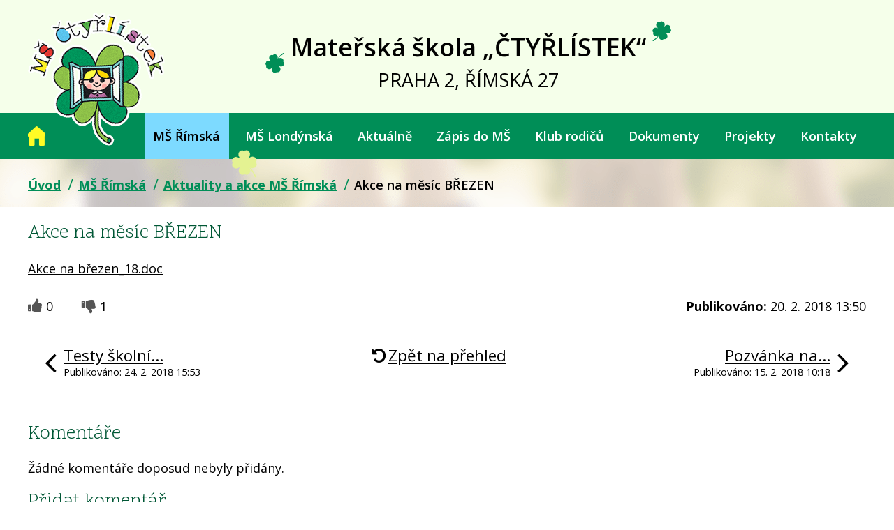

--- FILE ---
content_type: text/html; charset=utf-8
request_url: https://www.ctyrlistek.biz/aktuality-ms-rimska/akce-na-mesic-brezen
body_size: 8043
content:
<!DOCTYPE html>
<html lang="cs" data-lang-system="cs">
	<head>



		<!--[if IE]><meta http-equiv="X-UA-Compatible" content="IE=EDGE"><![endif]-->
			<meta name="viewport" content="width=device-width, initial-scale=1, user-scalable=yes">
			<meta http-equiv="content-type" content="text/html; charset=utf-8" />
			<meta name="robots" content="index,follow" />
			<meta name="author" content="Antee s.r.o." />
			<meta name="description" content="Akce na březen_18.doc" />
			<meta name="keywords" content="mateřská škola, Čtyřlístek, Praha 2, Římská," />
			<meta name="viewport" content="width=device-width, initial-scale=1, user-scalable=yes" />
<title>Akce na měsíc BŘEZEN | Mateřská škola „ČTYŘLÍSTEK“</title>

		<link rel="stylesheet" type="text/css" href="https://cdn.antee.cz/jqueryui/1.8.20/css/smoothness/jquery-ui-1.8.20.custom.css?v=2" integrity="sha384-969tZdZyQm28oZBJc3HnOkX55bRgehf7P93uV7yHLjvpg/EMn7cdRjNDiJ3kYzs4" crossorigin="anonymous" />
		<link rel="stylesheet" type="text/css" href="/style.php?nid=RVFBV00=&amp;ver=1768399196" />
		<link rel="stylesheet" type="text/css" href="/css/libs.css?ver=1768399900" />
		<link rel="stylesheet" type="text/css" href="https://cdn.antee.cz/genericons/genericons/genericons.css?v=2" integrity="sha384-DVVni0eBddR2RAn0f3ykZjyh97AUIRF+05QPwYfLtPTLQu3B+ocaZm/JigaX0VKc" crossorigin="anonymous" />

		<script src="/js/jquery/jquery-3.0.0.min.js" ></script>
		<script src="/js/jquery/jquery-migrate-3.1.0.min.js" ></script>
		<script src="/js/jquery/jquery-ui.min.js" ></script>
		<script src="/js/jquery/jquery.ui.touch-punch.min.js" ></script>
		<script src="/js/libs.min.js?ver=1768399900" ></script>
		<script src="/js/ipo.min.js?ver=1768399889" ></script>
			<script src="/js/locales/cs.js?ver=1768399196" ></script>

			<script src='https://www.google.com/recaptcha/api.js?hl=cs&render=explicit' ></script>

		<link href="/aktuality-londynska?action=atom" type="application/atom+xml" rel="alternate" title="Aktuality a akce MŠ Londýnská">
		<link href="/aktuality-ms-rimska?action=atom" type="application/atom+xml" rel="alternate" title="Aktuality a akce MŠ Římská">
		<link href="/uredni-deska?action=atom" type="application/atom+xml" rel="alternate" title="Úřední deska">
		<link href="/jidelni-listek-ms-rimska-prehled?action=atom" type="application/atom+xml" rel="alternate" title="Jídelní lístek MŠ Římská - přehled">
		<link href="/jidelni-listek-ms-londynska-prehled?action=atom" type="application/atom+xml" rel="alternate" title="Jídelní lístek MŠ Londýnská- přehled">
		<link href="/informace-pro-rodice?action=atom" type="application/atom+xml" rel="alternate" title="Informace pro rodiče">
		<link href="/akce-na-mesic-rimska?action=atom" type="application/atom+xml" rel="alternate" title="Akce na měsíc MŠ Římská">
		<link href="/akce-na-mesic-londynska?action=atom" type="application/atom+xml" rel="alternate" title="Akce na měsíc MŠ Londýnská">
		<link href="/zapisy-z-jednani-vyboru?action=atom" type="application/atom+xml" rel="alternate" title="Zápisy z jednání výboru">
		<link href="/veverky?action=atom" type="application/atom+xml" rel="alternate" title="Veverky">
		<link href="/berusky?action=atom" type="application/atom+xml" rel="alternate" title="Berušky">
		<link href="/lisky?action=atom" type="application/atom+xml" rel="alternate" title="Lišky">
		<link href="/1-trida?action=atom" type="application/atom+xml" rel="alternate" title="1. třída">
		<link href="/2-trida?action=atom" type="application/atom+xml" rel="alternate" title="2. třída">
		<link href="/3-trida?action=atom" type="application/atom+xml" rel="alternate" title="3. třída">
		<link href="/prazdninovy-provoz-x?action=atom" type="application/atom+xml" rel="alternate" title="Prázdninový provoz">
		<link href="/hodnoceni-skoly?action=atom" type="application/atom+xml" rel="alternate" title="Hodnocení školy">
<link href="https://fonts.googleapis.com/css?family=Open+Sans:400,600,700,800%7CScope+One&amp;subset=latin-ext" rel="stylesheet">
<link rel="stylesheet" type="text/css" href="/file.php?nid=13546&amp;oid=6573527">
<link href="/image.php?nid=13546&amp;oid=6571262" rel="icon" type="image/png">
<link rel="shortcut icon" href="/image.php?nid=13546&amp;oid=6571262">
<script>
ipo.api.live('#snippet-mainSection-customerInfoBox-6239394-', function(el) {
$(el).prependTo("#ipoheader .header-flex .header-flex-item_prihlasit");
});
</script>
<script>
ipo.api.live('#ipocopyright', function(el) {
$(el).insertAfter("#ipocontainer");
});
</script>



<script>
ipo.api.live('#iponavigation', function(el) {
$(el).prependTo("#ipomain");
});
</script>
	</head>

	<body id="page4128286" class="subpage4128286 subpage4123536"
			
			data-nid="13546"
			data-lid="CZ"
			data-oid="4128286"
			data-layout-pagewidth="1024"
			
			data-slideshow-timer="3"
			 data-ipo-article-id="289128"
						
				
				data-layout="responsive" data-viewport_width_responsive="1024"
			>



						<div id="ipocontainer">

			<div class="menu-toggler">

				<span>Menu</span>
				<span class="genericon genericon-menu"></span>
			</div>

			<span id="back-to-top">

				<i class="fa fa-angle-up"></i>
			</span>

			<div id="ipoheader">

				<div class="header-custom">
	<div class="header-flex animated fadeInDown">
		<div class="header-flex-item_logo">
			<a href="/" class="header-logo">
				<img src="/image.php?nid=13546&amp;oid=6571396" alt="logo">
			</a>
		</div>
		<div class="header-flex-item_title">
			<div class=""><span>Mateřská škola „ČTYŘLÍSTEK“</span></div>
			<div>PRAHA 2, ŘÍMSKÁ 27</div>
		</div>
		<div class="header-flex-item_prihlasit">
		</div>
	</div>
</div>			</div>

			<div id="ipotopmenuwrapper">

				<div id="ipotopmenu">
<h4 class="hiddenMenu">Horní menu</h4>
<ul class="topmenulevel1"><li class="topmenuitem1 noborder" id="ipomenu6431196"><a href="/">Úvod</a></li><li class="topmenuitem1 active" id="ipomenu4123536"><a href="/ms-rimska">MŠ Římská</a><ul class="topmenulevel2"><li class="topmenuitem2" id="ipomenu4182170"><a href="/kontakty-pro-omluvy-deti-ms-rimska">Kontakty pro omluvy dětí</a></li><li class="topmenuitem2 active" id="ipomenu4128286"><a href="/aktuality-ms-rimska">Aktuality a akce MŠ Římská</a></li><li class="topmenuitem2" id="ipomenu4128299"><a href="/dlouhodoby-plan-akci-rimska">Dlouhodobý plán akcí</a></li><li class="topmenuitem2" id="ipomenu5786681"><a href="/jidelnicek-rimska">Jídelníček</a></li><li class="topmenuitem2" id="ipomenu4128287"><a href="/nase-tridy-rimska">Naše třídy</a></li><li class="topmenuitem2" id="ipomenu4128290"><a href="/jak-vypada-nas-den-rimska">Jak vypadá náš den</a></li><li class="topmenuitem2" id="ipomenu4128289"><a href="/krouzky-rimska">Kroužky</a></li><li class="topmenuitem2" id="ipomenu4128301"><a href="/nas-tym-rimska">Náš tým</a></li><li class="topmenuitem2" id="ipomenu4128304"><a href="/fotogalerie-rimska">Fotogalerie</a></li></ul></li><li class="topmenuitem1" id="ipomenu4123538"><a href="/ms-londynska">MŠ Londýnská</a><ul class="topmenulevel2"><li class="topmenuitem2" id="ipomenu4182195"><a href="/kontakty-pro-omluvy-deti-londynska">Kontakty pro omluvy dětí</a></li><li class="topmenuitem2" id="ipomenu4087163"><a href="/aktuality-londynska">Aktuality a akce MŠ Londýnská</a></li><li class="topmenuitem2" id="ipomenu4087173"><a href="/dlouhodoby-plan-akci-londynska">Dlouhodobý plán akcí</a></li><li class="topmenuitem2" id="ipomenu5786794"><a href="/jidelnicek-londynska">Jídelníček</a></li><li class="topmenuitem2" id="ipomenu4087164"><a href="/nase-tridy-londynska">Naše třídy</a></li><li class="topmenuitem2" id="ipomenu4087165"><a href="/jak-vypada-nas-den-londynska">Jak vypadá náš den</a></li><li class="topmenuitem2" id="ipomenu4087166"><a href="/krouzky-londynska">Kroužky</a></li><li class="topmenuitem2" id="ipomenu4087161"><a href="/nas-tym-londynska">Náš tým</a></li><li class="topmenuitem2" id="ipomenu4087175"><a href="/fotogalerie-londynska">Fotogalerie</a></li></ul></li><li class="topmenuitem1" id="ipomenu5033807"><a href="/aktualne">Aktuálně</a><ul class="topmenulevel2"><li class="topmenuitem2" id="ipomenu8111663"><a href="/prazdninovy-provoz-x">Prázdninový provoz</a></li><li class="topmenuitem2" id="ipomenu5951993"><a href="/informace-pro-rodice">Informace pro rodiče</a></li><li class="topmenuitem2" id="ipomenu6625671"><a href="/organizace-skolniho-roku">Organizace školního roku</a></li><li class="topmenuitem2" id="ipomenu4645354"><a href="/volne_pracovni_pozice">Volné pracovní pozice</a></li><li class="topmenuitem2" id="ipomenu5033820"><a href="/rizeni">Výběrová řízení</a></li><li class="topmenuitem2" id="ipomenu5767970"><a href="/uzitecne-odkazy">Užitečné odkazy</a></li></ul></li><li class="topmenuitem1" id="ipomenu4228656"><a href="/zapis-do-ms">Zápis do MŠ</a><ul class="topmenulevel2"><li class="topmenuitem2" id="ipomenu10941763"><a href="/hodnoceni-skoly">Hodnocení školy</a></li></ul></li><li class="topmenuitem1" id="ipomenu4087160"><a href="/klub-rodicu">Klub rodičů</a><ul class="topmenulevel2"><li class="topmenuitem2" id="ipomenu7742832"><a href="/uzitecne-telefonni-kontakty">Užitečné telefonní kontakty</a></li><li class="topmenuitem2" id="ipomenu6454880"><a href="/stanovy-klubu-rodicu">Stanovy</a></li><li class="topmenuitem2" id="ipomenu6454884"><a href="/formy-spoluprace-rodiny-a-skoly">Formy spolupráce rodiny a školy</a></li><li class="topmenuitem2" id="ipomenu6454886"><a href="/kontakty-na-cleny-vyboru-klubu-rodicu">Kontakty na členy výboru</a></li><li class="topmenuitem2" id="ipomenu6454901"><a href="/plan-spoluprace">Plán spolupráce</a></li><li class="topmenuitem2" id="ipomenu6454821"><a href="/zapisy-z-jednani-vyboru">Zápisy z jednání výboru</a></li></ul></li><li class="topmenuitem1" id="ipomenu4183270"><a href="/dokumenty">Dokumenty</a><ul class="topmenulevel2"><li class="topmenuitem2" id="ipomenu6625794"><a href="/skolni-dokumenty">Školní dokumenty</a></li><li class="topmenuitem2" id="ipomenu4183627"><a href="/platby">Platby</a></li><li class="topmenuitem2" id="ipomenu5511007"><a href="/uredni-deska">Úřední deska</a></li><li class="topmenuitem2" id="ipomenu6300944"><a href="/gdpr">GDPR</a></li></ul></li><li class="topmenuitem1" id="ipomenu6436630"><a href="/projekty">Projekty</a><ul class="topmenulevel2"><li class="topmenuitem2" id="ipomenu6641456"><a href="/sablony-1">Šablony 1</a></li><li class="topmenuitem2" id="ipomenu6641457"><a href="/sablony-2">Šablony 2</a></li><li class="topmenuitem2" id="ipomenu6641459"><a href="/rodice-vitani">Rodiče vítáni</a></li><li class="topmenuitem2" id="ipomenu6641461"><a href="/zdrava-skolni-jidelna">Zdravá školní jídelna</a></li><li class="topmenuitem2" id="ipomenu6641464"><a href="/ukoncene-projekty-vystupy-gss">Ukončené projekty – výstupy -GSS</a></li><li class="topmenuitem2" id="ipomenu9109041"><a href="/digitalizujeme-skolu-narodni-plan-obnovy">Digitalizujeme školu - národní plán obnovy</a></li><li class="topmenuitem2" id="ipomenu9109485"><a href="/sablony-3">Šablony 3</a></li><li class="topmenuitem2" id="ipomenu10451379"><a href="/operacni-program-jan-amos-komensky">Operační program Jan Ámos Komenský</a></li></ul></li><li class="topmenuitem1" id="ipomenu6431323"><a href="/kontakty">Kontakty</a></li></ul>
					<div class="cleartop"></div>
				</div>
			</div>
			<div id="ipomain">
				<div id="snippet-mainSection-customerInfoBox-6239394-">	<div class="customer-box customer-info-box-6239394">
		<h4 class="newsheader">Přihlášení</h4>
		<div class="newsbody">
				<div class="customer-logged-out">
					<div class="customer-link-login">
						<a href="/prihlaseni" >Přihlášení</a>
					</div>
					<div class="customer-link-registration">
						<a href="/prihlaseni?action=registration">Registrovat</a>
					</div>
					<div class="customer-link-password-recovery">
						<a href="/prihlaseni?action=passwordRecovery">Zapomenuté heslo</a>
					</div>
				</div>
		</div>
	</div>
</div>
				<div id="ipomainframe">
					<div id="ipopage">
<div id="iponavigation">
	<h5 class="hiddenMenu">Drobečková navigace</h5>
	<p>
			<a href="/">Úvod</a> <span class="separator">&gt;</span>
			<a href="/ms-rimska">MŠ Římská</a> <span class="separator">&gt;</span>
			<a href="/aktuality-ms-rimska">Aktuality a akce MŠ Římská</a> <span class="separator">&gt;</span>
			<span class="currentPage">Akce na měsíc BŘEZEN</span>
	</p>

</div>
						<div class="ipopagetext">
							<div class="blog view-detail content">
								
								<h1>Akce na měsíc BŘEZEN</h1>

<div id="snippet--flash"></div>
								
																	

<hr class="cleaner">




<hr class="cleaner">

<div class="article">
	

	<div class="paragraph text clearfix">
<p><a href="/file.php?nid=13546&amp;oid=6139267">Akce na březen_18.doc</a></p>	</div>
		
<div id="snippet--images"><div class="images clearfix">

	</div>
</div>


<div id="snippet--uploader"></div>			<div class="article-footer">
							<div id="snippet-assessment-assessment292307"><div class="ratings">
	<div class="ratings-item">
		<a class="like ajax" href="/aktuality-ms-rimska/akce-na-mesic-brezen?assessment-id=292307&amp;assessment-value=1&amp;do=assessment-assess" title="líbí se mi" rel="nofollow"><i class="fa fa-thumbs-up"></i></a>
		<span title="0 lidem se toto líbí">0</span>
	</div>
	<div class="ratings-item">
		<a class="dislike ajax" href="/aktuality-ms-rimska/akce-na-mesic-brezen?assessment-id=292307&amp;assessment-value=0&amp;do=assessment-assess" title="nelíbí se mi" rel="nofollow"><i class="fa fa-thumbs-down"></i></a>
		<span title="1 lidem se toto nelíbí">1</span>
	</div>
</div>
</div>						<div class="published"><span>Publikováno:</span> 20. 2. 2018 13:50</div>

					</div>
	
</div>

<hr class="cleaner">
<div class="content-paginator clearfix">
	<span class="linkprev">
		<a href="/aktuality-ms-rimska/testy-skolni-zralosti-info">

			<span class="linkprev-chevron">
				<i class="fa fa-angle-left"></i>
			</span>
			<span class="linkprev-text">
				<span class="linkprev-title">Testy školní…</span>
				<span class="linkprev-date">Publikováno: 24. 2. 2018 15:53</span>
			</span>
		</a>
	</span>
	<span class="linkback">
		<a href='/aktuality-ms-rimska'>
			<span class="linkback-chevron">
				<i class="fa fa-undo"></i>
			</span>
			<span class="linkback-text">
				<span>Zpět na přehled</span>
			</span>
		</a>
	</span>
	<span class="linknext">
		<a href="/aktuality-ms-rimska/pozvanka-na-konferenci">

			<span class="linknext-chevron">
				<i class="fa fa-angle-right"></i>
			</span>
			<span class="linknext-text">
				<span class="linknext-title">Pozvánka na…</span>
				<span class="linknext-date">Publikováno: 15. 2. 2018 10:18</span>
			</span>
		</a>
	</span>
</div>

	<h2 id="discussion">Komentáře</h2>
		
	<hr class="cleaner">
			<p>Žádné komentáře doposud nebyly přidány.</p>
	

	<div class="add-comment">

		<h2>Přidat komentář</h2>
<form action="/aktuality-ms-rimska/akce-na-mesic-brezen?do=discussion-addComment-submit&amp;action=detail&amp;id=289128" method="post" id="frm-discussion-addComment" data-validate>
<div class="form-vertical">
<div class="form-item" id="frmaddComment-title-pair"><div class="form-item-label"><label class="required" for="frmaddComment-title">Název<span class="meta"> - povinné</span></label></div><div class="form-item-field"><input type="text" maxlength="45" name="title" id="frmaddComment-title" value=""> </div></div><div class="form-item" id="frmaddComment-name-pair"><div class="form-item-label"><label class="required" for="frmaddComment-name">Jméno<span class="meta"> - povinné</span></label></div><div class="form-item-field"><input type="text" name="name" id="frmaddComment-name" value=""> </div></div><div class="form-item" id="frmaddComment-email-pair"><div class="form-item-label"><label for="frmaddComment-email">Email<span class="meta"> - povinné, nebude zveřejněno</span></label></div><div class="form-item-field"><input type="email" name="email" id="frmaddComment-email" value=""> </div></div><div class="form-item" id="frmaddComment-text-pair"><div class="form-item-label"><label class="required" for="frmaddComment-text">Text<span class="meta"> - povinné</span></label></div><div class="form-item-field"><textarea cols="40" rows="10" name="text" id="frmaddComment-text"></textarea> </div></div><div class="form-item approval"> Vámi zadané osobní údaje budeme zpracovávat za účelem odpovědi. Bližší informace naleznete v <a target='_blank' href='/aktuality-ms-rimska?type=registry&action=personalDataProcessing'>zásadách zpracování osobních údajů</a></div><div class="form-item recaptcha"><div class="form-item-label"><label for="frmaddComment-antispam">Prosím potvrďte<span class="meta"> - povinné</span></label></div><div data-sitekey="6Ld5hYkUAAAAAFHoB0rCpuV8oevVjvOmsVeb0lWR" class="g-recaptcha form-item-field"></div></div><div class="form-item buttons"><div class="form-item-label"></div><div class="form-item-field"><input type="submit" class="action-button" name="insert" id="frmaddComment-insert" value="Vložit"> </div></div></div>
<div style="display: none;"><label class="required" for="frmaddComment-www">Nechte prosím toto pole prázdné, používá se pro ochranu proti spamu.<span class="meta"> - povinné</span></label><input type="text" name="www" id="frmaddComment-www" value=""> </div><div><input type="hidden" name="timestamp" id="frmaddComment-timestamp" value="1769637055"><input type="hidden" name="replyId" id="frmaddComment-replyId" value=""></div></form>

<!-- Nette Form validator -->

<script >
	/* <![CDATA[ */

	var nette = nette || { };

	nette.getValue = function(elem) {
		if (!elem) {
			return void 0;
		}

		if (!elem.nodeName) { // radio
			for (var i = 0, len = elem.length; i < len; i++) {
				if (elem[i].checked) {
					return elem[i].value;
				}
			}
			return null;
		}

		if (elem.nodeName.toLowerCase() === 'select') {
			var index = elem.selectedIndex, options = elem.options;

			if (index < 0) {
				return null;

			} else if (elem.type === 'select-one') {
				return options[index].value;
			}

			for (var i = 0, values = [], len = options.length; i < len; i++) {
				if (options[i].selected) {
					values.push(options[i].value);
				}
			}
			return values;
		}

		if (elem.type === 'checkbox') {
			return elem.checked;
		}

		return elem.value.replace(/^\s+|\s+$/g, '');
	}


	nette.getFormValidators = function(form) {
		var id = form.getAttributeNode('id').nodeValue;
		return this.forms[id] ? this.forms[id].validators : [];
	}


	nette.validateControl = function(control) {
		var validator = this.getFormValidators(control.form)[control.name];
		return validator ? validator(control) : null;
	}


	nette.validateForm = function(sender) {
		var form = sender.form || sender;
		var validators = this.getFormValidators(form);
		for (var name in validators) {
			var error = validators[name](sender);
			if (error) {
				if (form[name].focus) {
					form[name].focus();
				}
				alert(error);
				return false;
			}
		}
		return true;
	}


	nette.toggle = function(id, visible) {
		var elem = document.getElementById(id);
		if (elem) {
			elem.style.display = visible ? "" : "none";
		}
	}

	/* ]]> */
</script>

<script >
	/* <![CDATA[ */

	nette.forms = nette.forms || { };

	nette.forms["frm-discussion-addComment"] = {
		validators: {
			"www": function(sender) {
		var res, val, form = sender.form || sender;
					val = nette.getValue(form["www"]); res = val!='' && val!="";
			if (res) return "Nechte pros\u00edm toto pole pr\u00e1zdn\u00e9, pou\u017e\u00edv\u00e1 se pro ochranu proti spamu.";
	},
		"title": function(sender) {
		var res, val, form = sender.form || sender;
					val = nette.getValue(form["title"]); res = val!='' && val!="";
			if (!res) return "Zadejte n\u00e1zev, pros\u00edm.";
			res = (val = nette.getValue(form["title"])).length<=45;
			if (!res) return "N\u00e1zev m\u016f\u017ee obsahovat maxim\u00e1ln\u011b 45 znak\u016f.";
	},
		"name": function(sender) {
		var res, val, form = sender.form || sender;
					val = nette.getValue(form["name"]); res = val!='' && val!="";
			if (!res) return "Zadejte, pros\u00edm, jm\u00e9no.";
			val = nette.getValue(form["name"]); res = val!='' && val!="";
			if (res) {
				res = (val = nette.getValue(form["name"])).length<=45;
				if (!res) return "Jm\u00e9no m\u016f\u017ee obsahovat maxim\u00e1ln\u011b 45 znak\u016f.";
			}
	},
		"email": function(sender) {
		var res, val, form = sender.form || sender;
					res = /^[^@\s]+@[^@\s]+\.[a-z]{2,10}$/i.test(val = nette.getValue(form["email"]));
			if (!res) return "Zadejte e-mail, pros\u00edm.";
	},
		"text": function(sender) {
		var res, val, form = sender.form || sender;
					val = nette.getValue(form["text"]); res = val!='' && val!="";
			if (!res) return "Vypl\u0148te text, pros\u00edm.";
	}
		},

	toggle: function(sender) {
		var visible, res, form = sender.form || sender;
			}
	}


	
	/* ]]> */
</script>

<script >
	var form = document.querySelector('#' + "frm-discussion-addComment" + '[data-validate]');
	if (form) {
		if (form.dataset.validate.length > 0) {
			var triggers = form.dataset.validate.split(" ");
			var allTriggersExist = true;
			for (var i = 0; i < triggers.length; i++) {
				var submit = form.querySelector('#' + triggers[i]);
				if (!submit) {
					allTriggersExist = false;
				}
				break;
			}
			if (allTriggersExist) {
				for (var i = 0; i < triggers.length; i++) {
					var submit = form.querySelector('#' + triggers[i]);
					if (submit) {
						submit.addEventListener('click', function (ev) {
							if (!nette.validateForm(ev.target)) {
								ev.preventDefault();
							}
						})
					}
				}
			} else {
				form.addEventListener('submit', function(ev) {
					if (!nette.validateForm(ev.target)) {
						ev.preventDefault();
					}
				})
			}
		} else {
			form.addEventListener('submit', function(ev) {
				if (!nette.validateForm(ev.target)) {
					ev.preventDefault();
				}
			})
		}
	}
</script>
<!-- /Nette Form validator -->
	</div>
															</div>
						</div>
					</div>


					

					

					<div class="hrclear"></div>
					<div id="ipocopyright">
<div class="copyright">
	<div class="o-nas-bcg">
	<div class="footer-custom">
		<div class="o-nas">
			<h2>Krátce o škole</h2>
			<p>Mateřská škola „Čtyřlístek“ Praha 2, Římská 27 je mateřská škola, která je tvořena dvěma součástmi: Mateřskou školou 
				v Římské ul. č. 27 a Mateřskou školou v Londýnské ul.č. 19. Sídlo mateřské školy je v Římské ulici, škola v Londýnské
				ulici je pobočkou. Jedná se o školu rodinného typu. Program školy je zaměřený na vedení dětí k samostatnosti a zodpovědnosti,
				ke zdravému životnímu stylu, estetické a pohybové aktivity, environmentální výchovu a spolupráci s rodinou.</p>
		</div>
	</div>
</div>
<div class="footer-custom footer-kontakty">
	<h2>Kontakty</h2>
	<div class="footer-flex">
		<div class="footer-item">
			<h3>Římská 27 , Praha 2</h3>
			<p><strong>Tel.: </strong><a href="tel:+420222520429">222 520 429</a></p>
			<p><strong>Email: </strong><a href="mailto:rimska@ctyrlistek.biz">rimska@ctyrlistek.biz</a></p>
			<p><strong>Provozní doba: </strong>7:00 - 17:30 h</p>
			<p><strong>Školní jídelna: </strong><a href="tel:+420222520429">222 520 429</a></p>
		</div>
		<div class="footer-item">
			<h3>Londýnská 19, Praha 2</h3>
			<p><strong>Tel.: </strong><a href="tel:+420222518329">222 518 329</a></p>
			<p><strong>Email: </strong><a href="mailto:londynska@ctyrlistek.biz">londynska@ctyrlistek.biz</a></p>
			<p><strong>Provozní doba: </strong>6:30 - 17:00 h</p>
			<p><strong>Školní jídelna: </strong><a href="tel:+420222518329">222 518 329</a></p>
		</div>
		<div class="footer-item">
			<h3>Zřizovatel</h3>
			<p>Městská část Praha 2</p>
			<p>nám. Míru 20</p>
			<p>PSČ: 120 00, Praha 2</p>
		</div>
	</div>
	<div class="antee">
		© 2026 Mateřská škola, <a href="mailto:rimska@ctyrlistek.biz">Kontaktovat webmastera</a>, <span id="links"><a href="/ms-rimska">MŠ Římská</a>, <a href="/ms-londynska">MŠ Londýnská</a>, <a href="/mapa-stranek">Mapa stránek</a>, <a href="/prohlaseni-o-pristupnosti">Prohlášení o přístupnosti</a></span><br>ANTEE s.r.o. - <a href="https://www.antee.cz" rel="nofollow">Tvorba webových stránek</a>, Redakční systém IPO
	</div>
</div>

</div>
					</div>
					<div id="ipostatistics">
<script >
	var _paq = _paq || [];
	_paq.push(['disableCookies']);
	_paq.push(['trackPageView']);
	_paq.push(['enableLinkTracking']);
	(function() {
		var u="https://matomo.antee.cz/";
		_paq.push(['setTrackerUrl', u+'piwik.php']);
		_paq.push(['setSiteId', 4026]);
		var d=document, g=d.createElement('script'), s=d.getElementsByTagName('script')[0];
		g.defer=true; g.async=true; g.src=u+'piwik.js'; s.parentNode.insertBefore(g,s);
	})();
</script>
<script >
	$(document).ready(function() {
		$('a[href^="mailto"]').on("click", function(){
			_paq.push(['setCustomVariable', 1, 'Click mailto','Email='+this.href.replace(/^mailto:/i,'') + ' /Page = ' +  location.href,'page']);
			_paq.push(['trackGoal', null]);
			_paq.push(['trackPageView']);
		});

		$('a[href^="tel"]').on("click", function(){
			_paq.push(['setCustomVariable', 1, 'Click telefon','Telefon='+this.href.replace(/^tel:/i,'') + ' /Page = ' +  location.href,'page']);
			_paq.push(['trackPageView']);
		});
	});
</script>
					</div>

					<div id="ipofooter">
						
					</div>
				</div>
			</div>
		</div>
	</body>
</html>


--- FILE ---
content_type: text/html; charset=utf-8
request_url: https://www.google.com/recaptcha/api2/anchor?ar=1&k=6Ld5hYkUAAAAAFHoB0rCpuV8oevVjvOmsVeb0lWR&co=aHR0cHM6Ly93d3cuY3R5cmxpc3Rlay5iaXo6NDQz&hl=cs&v=N67nZn4AqZkNcbeMu4prBgzg&size=normal&anchor-ms=20000&execute-ms=30000&cb=eg5oth8ip38x
body_size: 49513
content:
<!DOCTYPE HTML><html dir="ltr" lang="cs"><head><meta http-equiv="Content-Type" content="text/html; charset=UTF-8">
<meta http-equiv="X-UA-Compatible" content="IE=edge">
<title>reCAPTCHA</title>
<style type="text/css">
/* cyrillic-ext */
@font-face {
  font-family: 'Roboto';
  font-style: normal;
  font-weight: 400;
  font-stretch: 100%;
  src: url(//fonts.gstatic.com/s/roboto/v48/KFO7CnqEu92Fr1ME7kSn66aGLdTylUAMa3GUBHMdazTgWw.woff2) format('woff2');
  unicode-range: U+0460-052F, U+1C80-1C8A, U+20B4, U+2DE0-2DFF, U+A640-A69F, U+FE2E-FE2F;
}
/* cyrillic */
@font-face {
  font-family: 'Roboto';
  font-style: normal;
  font-weight: 400;
  font-stretch: 100%;
  src: url(//fonts.gstatic.com/s/roboto/v48/KFO7CnqEu92Fr1ME7kSn66aGLdTylUAMa3iUBHMdazTgWw.woff2) format('woff2');
  unicode-range: U+0301, U+0400-045F, U+0490-0491, U+04B0-04B1, U+2116;
}
/* greek-ext */
@font-face {
  font-family: 'Roboto';
  font-style: normal;
  font-weight: 400;
  font-stretch: 100%;
  src: url(//fonts.gstatic.com/s/roboto/v48/KFO7CnqEu92Fr1ME7kSn66aGLdTylUAMa3CUBHMdazTgWw.woff2) format('woff2');
  unicode-range: U+1F00-1FFF;
}
/* greek */
@font-face {
  font-family: 'Roboto';
  font-style: normal;
  font-weight: 400;
  font-stretch: 100%;
  src: url(//fonts.gstatic.com/s/roboto/v48/KFO7CnqEu92Fr1ME7kSn66aGLdTylUAMa3-UBHMdazTgWw.woff2) format('woff2');
  unicode-range: U+0370-0377, U+037A-037F, U+0384-038A, U+038C, U+038E-03A1, U+03A3-03FF;
}
/* math */
@font-face {
  font-family: 'Roboto';
  font-style: normal;
  font-weight: 400;
  font-stretch: 100%;
  src: url(//fonts.gstatic.com/s/roboto/v48/KFO7CnqEu92Fr1ME7kSn66aGLdTylUAMawCUBHMdazTgWw.woff2) format('woff2');
  unicode-range: U+0302-0303, U+0305, U+0307-0308, U+0310, U+0312, U+0315, U+031A, U+0326-0327, U+032C, U+032F-0330, U+0332-0333, U+0338, U+033A, U+0346, U+034D, U+0391-03A1, U+03A3-03A9, U+03B1-03C9, U+03D1, U+03D5-03D6, U+03F0-03F1, U+03F4-03F5, U+2016-2017, U+2034-2038, U+203C, U+2040, U+2043, U+2047, U+2050, U+2057, U+205F, U+2070-2071, U+2074-208E, U+2090-209C, U+20D0-20DC, U+20E1, U+20E5-20EF, U+2100-2112, U+2114-2115, U+2117-2121, U+2123-214F, U+2190, U+2192, U+2194-21AE, U+21B0-21E5, U+21F1-21F2, U+21F4-2211, U+2213-2214, U+2216-22FF, U+2308-230B, U+2310, U+2319, U+231C-2321, U+2336-237A, U+237C, U+2395, U+239B-23B7, U+23D0, U+23DC-23E1, U+2474-2475, U+25AF, U+25B3, U+25B7, U+25BD, U+25C1, U+25CA, U+25CC, U+25FB, U+266D-266F, U+27C0-27FF, U+2900-2AFF, U+2B0E-2B11, U+2B30-2B4C, U+2BFE, U+3030, U+FF5B, U+FF5D, U+1D400-1D7FF, U+1EE00-1EEFF;
}
/* symbols */
@font-face {
  font-family: 'Roboto';
  font-style: normal;
  font-weight: 400;
  font-stretch: 100%;
  src: url(//fonts.gstatic.com/s/roboto/v48/KFO7CnqEu92Fr1ME7kSn66aGLdTylUAMaxKUBHMdazTgWw.woff2) format('woff2');
  unicode-range: U+0001-000C, U+000E-001F, U+007F-009F, U+20DD-20E0, U+20E2-20E4, U+2150-218F, U+2190, U+2192, U+2194-2199, U+21AF, U+21E6-21F0, U+21F3, U+2218-2219, U+2299, U+22C4-22C6, U+2300-243F, U+2440-244A, U+2460-24FF, U+25A0-27BF, U+2800-28FF, U+2921-2922, U+2981, U+29BF, U+29EB, U+2B00-2BFF, U+4DC0-4DFF, U+FFF9-FFFB, U+10140-1018E, U+10190-1019C, U+101A0, U+101D0-101FD, U+102E0-102FB, U+10E60-10E7E, U+1D2C0-1D2D3, U+1D2E0-1D37F, U+1F000-1F0FF, U+1F100-1F1AD, U+1F1E6-1F1FF, U+1F30D-1F30F, U+1F315, U+1F31C, U+1F31E, U+1F320-1F32C, U+1F336, U+1F378, U+1F37D, U+1F382, U+1F393-1F39F, U+1F3A7-1F3A8, U+1F3AC-1F3AF, U+1F3C2, U+1F3C4-1F3C6, U+1F3CA-1F3CE, U+1F3D4-1F3E0, U+1F3ED, U+1F3F1-1F3F3, U+1F3F5-1F3F7, U+1F408, U+1F415, U+1F41F, U+1F426, U+1F43F, U+1F441-1F442, U+1F444, U+1F446-1F449, U+1F44C-1F44E, U+1F453, U+1F46A, U+1F47D, U+1F4A3, U+1F4B0, U+1F4B3, U+1F4B9, U+1F4BB, U+1F4BF, U+1F4C8-1F4CB, U+1F4D6, U+1F4DA, U+1F4DF, U+1F4E3-1F4E6, U+1F4EA-1F4ED, U+1F4F7, U+1F4F9-1F4FB, U+1F4FD-1F4FE, U+1F503, U+1F507-1F50B, U+1F50D, U+1F512-1F513, U+1F53E-1F54A, U+1F54F-1F5FA, U+1F610, U+1F650-1F67F, U+1F687, U+1F68D, U+1F691, U+1F694, U+1F698, U+1F6AD, U+1F6B2, U+1F6B9-1F6BA, U+1F6BC, U+1F6C6-1F6CF, U+1F6D3-1F6D7, U+1F6E0-1F6EA, U+1F6F0-1F6F3, U+1F6F7-1F6FC, U+1F700-1F7FF, U+1F800-1F80B, U+1F810-1F847, U+1F850-1F859, U+1F860-1F887, U+1F890-1F8AD, U+1F8B0-1F8BB, U+1F8C0-1F8C1, U+1F900-1F90B, U+1F93B, U+1F946, U+1F984, U+1F996, U+1F9E9, U+1FA00-1FA6F, U+1FA70-1FA7C, U+1FA80-1FA89, U+1FA8F-1FAC6, U+1FACE-1FADC, U+1FADF-1FAE9, U+1FAF0-1FAF8, U+1FB00-1FBFF;
}
/* vietnamese */
@font-face {
  font-family: 'Roboto';
  font-style: normal;
  font-weight: 400;
  font-stretch: 100%;
  src: url(//fonts.gstatic.com/s/roboto/v48/KFO7CnqEu92Fr1ME7kSn66aGLdTylUAMa3OUBHMdazTgWw.woff2) format('woff2');
  unicode-range: U+0102-0103, U+0110-0111, U+0128-0129, U+0168-0169, U+01A0-01A1, U+01AF-01B0, U+0300-0301, U+0303-0304, U+0308-0309, U+0323, U+0329, U+1EA0-1EF9, U+20AB;
}
/* latin-ext */
@font-face {
  font-family: 'Roboto';
  font-style: normal;
  font-weight: 400;
  font-stretch: 100%;
  src: url(//fonts.gstatic.com/s/roboto/v48/KFO7CnqEu92Fr1ME7kSn66aGLdTylUAMa3KUBHMdazTgWw.woff2) format('woff2');
  unicode-range: U+0100-02BA, U+02BD-02C5, U+02C7-02CC, U+02CE-02D7, U+02DD-02FF, U+0304, U+0308, U+0329, U+1D00-1DBF, U+1E00-1E9F, U+1EF2-1EFF, U+2020, U+20A0-20AB, U+20AD-20C0, U+2113, U+2C60-2C7F, U+A720-A7FF;
}
/* latin */
@font-face {
  font-family: 'Roboto';
  font-style: normal;
  font-weight: 400;
  font-stretch: 100%;
  src: url(//fonts.gstatic.com/s/roboto/v48/KFO7CnqEu92Fr1ME7kSn66aGLdTylUAMa3yUBHMdazQ.woff2) format('woff2');
  unicode-range: U+0000-00FF, U+0131, U+0152-0153, U+02BB-02BC, U+02C6, U+02DA, U+02DC, U+0304, U+0308, U+0329, U+2000-206F, U+20AC, U+2122, U+2191, U+2193, U+2212, U+2215, U+FEFF, U+FFFD;
}
/* cyrillic-ext */
@font-face {
  font-family: 'Roboto';
  font-style: normal;
  font-weight: 500;
  font-stretch: 100%;
  src: url(//fonts.gstatic.com/s/roboto/v48/KFO7CnqEu92Fr1ME7kSn66aGLdTylUAMa3GUBHMdazTgWw.woff2) format('woff2');
  unicode-range: U+0460-052F, U+1C80-1C8A, U+20B4, U+2DE0-2DFF, U+A640-A69F, U+FE2E-FE2F;
}
/* cyrillic */
@font-face {
  font-family: 'Roboto';
  font-style: normal;
  font-weight: 500;
  font-stretch: 100%;
  src: url(//fonts.gstatic.com/s/roboto/v48/KFO7CnqEu92Fr1ME7kSn66aGLdTylUAMa3iUBHMdazTgWw.woff2) format('woff2');
  unicode-range: U+0301, U+0400-045F, U+0490-0491, U+04B0-04B1, U+2116;
}
/* greek-ext */
@font-face {
  font-family: 'Roboto';
  font-style: normal;
  font-weight: 500;
  font-stretch: 100%;
  src: url(//fonts.gstatic.com/s/roboto/v48/KFO7CnqEu92Fr1ME7kSn66aGLdTylUAMa3CUBHMdazTgWw.woff2) format('woff2');
  unicode-range: U+1F00-1FFF;
}
/* greek */
@font-face {
  font-family: 'Roboto';
  font-style: normal;
  font-weight: 500;
  font-stretch: 100%;
  src: url(//fonts.gstatic.com/s/roboto/v48/KFO7CnqEu92Fr1ME7kSn66aGLdTylUAMa3-UBHMdazTgWw.woff2) format('woff2');
  unicode-range: U+0370-0377, U+037A-037F, U+0384-038A, U+038C, U+038E-03A1, U+03A3-03FF;
}
/* math */
@font-face {
  font-family: 'Roboto';
  font-style: normal;
  font-weight: 500;
  font-stretch: 100%;
  src: url(//fonts.gstatic.com/s/roboto/v48/KFO7CnqEu92Fr1ME7kSn66aGLdTylUAMawCUBHMdazTgWw.woff2) format('woff2');
  unicode-range: U+0302-0303, U+0305, U+0307-0308, U+0310, U+0312, U+0315, U+031A, U+0326-0327, U+032C, U+032F-0330, U+0332-0333, U+0338, U+033A, U+0346, U+034D, U+0391-03A1, U+03A3-03A9, U+03B1-03C9, U+03D1, U+03D5-03D6, U+03F0-03F1, U+03F4-03F5, U+2016-2017, U+2034-2038, U+203C, U+2040, U+2043, U+2047, U+2050, U+2057, U+205F, U+2070-2071, U+2074-208E, U+2090-209C, U+20D0-20DC, U+20E1, U+20E5-20EF, U+2100-2112, U+2114-2115, U+2117-2121, U+2123-214F, U+2190, U+2192, U+2194-21AE, U+21B0-21E5, U+21F1-21F2, U+21F4-2211, U+2213-2214, U+2216-22FF, U+2308-230B, U+2310, U+2319, U+231C-2321, U+2336-237A, U+237C, U+2395, U+239B-23B7, U+23D0, U+23DC-23E1, U+2474-2475, U+25AF, U+25B3, U+25B7, U+25BD, U+25C1, U+25CA, U+25CC, U+25FB, U+266D-266F, U+27C0-27FF, U+2900-2AFF, U+2B0E-2B11, U+2B30-2B4C, U+2BFE, U+3030, U+FF5B, U+FF5D, U+1D400-1D7FF, U+1EE00-1EEFF;
}
/* symbols */
@font-face {
  font-family: 'Roboto';
  font-style: normal;
  font-weight: 500;
  font-stretch: 100%;
  src: url(//fonts.gstatic.com/s/roboto/v48/KFO7CnqEu92Fr1ME7kSn66aGLdTylUAMaxKUBHMdazTgWw.woff2) format('woff2');
  unicode-range: U+0001-000C, U+000E-001F, U+007F-009F, U+20DD-20E0, U+20E2-20E4, U+2150-218F, U+2190, U+2192, U+2194-2199, U+21AF, U+21E6-21F0, U+21F3, U+2218-2219, U+2299, U+22C4-22C6, U+2300-243F, U+2440-244A, U+2460-24FF, U+25A0-27BF, U+2800-28FF, U+2921-2922, U+2981, U+29BF, U+29EB, U+2B00-2BFF, U+4DC0-4DFF, U+FFF9-FFFB, U+10140-1018E, U+10190-1019C, U+101A0, U+101D0-101FD, U+102E0-102FB, U+10E60-10E7E, U+1D2C0-1D2D3, U+1D2E0-1D37F, U+1F000-1F0FF, U+1F100-1F1AD, U+1F1E6-1F1FF, U+1F30D-1F30F, U+1F315, U+1F31C, U+1F31E, U+1F320-1F32C, U+1F336, U+1F378, U+1F37D, U+1F382, U+1F393-1F39F, U+1F3A7-1F3A8, U+1F3AC-1F3AF, U+1F3C2, U+1F3C4-1F3C6, U+1F3CA-1F3CE, U+1F3D4-1F3E0, U+1F3ED, U+1F3F1-1F3F3, U+1F3F5-1F3F7, U+1F408, U+1F415, U+1F41F, U+1F426, U+1F43F, U+1F441-1F442, U+1F444, U+1F446-1F449, U+1F44C-1F44E, U+1F453, U+1F46A, U+1F47D, U+1F4A3, U+1F4B0, U+1F4B3, U+1F4B9, U+1F4BB, U+1F4BF, U+1F4C8-1F4CB, U+1F4D6, U+1F4DA, U+1F4DF, U+1F4E3-1F4E6, U+1F4EA-1F4ED, U+1F4F7, U+1F4F9-1F4FB, U+1F4FD-1F4FE, U+1F503, U+1F507-1F50B, U+1F50D, U+1F512-1F513, U+1F53E-1F54A, U+1F54F-1F5FA, U+1F610, U+1F650-1F67F, U+1F687, U+1F68D, U+1F691, U+1F694, U+1F698, U+1F6AD, U+1F6B2, U+1F6B9-1F6BA, U+1F6BC, U+1F6C6-1F6CF, U+1F6D3-1F6D7, U+1F6E0-1F6EA, U+1F6F0-1F6F3, U+1F6F7-1F6FC, U+1F700-1F7FF, U+1F800-1F80B, U+1F810-1F847, U+1F850-1F859, U+1F860-1F887, U+1F890-1F8AD, U+1F8B0-1F8BB, U+1F8C0-1F8C1, U+1F900-1F90B, U+1F93B, U+1F946, U+1F984, U+1F996, U+1F9E9, U+1FA00-1FA6F, U+1FA70-1FA7C, U+1FA80-1FA89, U+1FA8F-1FAC6, U+1FACE-1FADC, U+1FADF-1FAE9, U+1FAF0-1FAF8, U+1FB00-1FBFF;
}
/* vietnamese */
@font-face {
  font-family: 'Roboto';
  font-style: normal;
  font-weight: 500;
  font-stretch: 100%;
  src: url(//fonts.gstatic.com/s/roboto/v48/KFO7CnqEu92Fr1ME7kSn66aGLdTylUAMa3OUBHMdazTgWw.woff2) format('woff2');
  unicode-range: U+0102-0103, U+0110-0111, U+0128-0129, U+0168-0169, U+01A0-01A1, U+01AF-01B0, U+0300-0301, U+0303-0304, U+0308-0309, U+0323, U+0329, U+1EA0-1EF9, U+20AB;
}
/* latin-ext */
@font-face {
  font-family: 'Roboto';
  font-style: normal;
  font-weight: 500;
  font-stretch: 100%;
  src: url(//fonts.gstatic.com/s/roboto/v48/KFO7CnqEu92Fr1ME7kSn66aGLdTylUAMa3KUBHMdazTgWw.woff2) format('woff2');
  unicode-range: U+0100-02BA, U+02BD-02C5, U+02C7-02CC, U+02CE-02D7, U+02DD-02FF, U+0304, U+0308, U+0329, U+1D00-1DBF, U+1E00-1E9F, U+1EF2-1EFF, U+2020, U+20A0-20AB, U+20AD-20C0, U+2113, U+2C60-2C7F, U+A720-A7FF;
}
/* latin */
@font-face {
  font-family: 'Roboto';
  font-style: normal;
  font-weight: 500;
  font-stretch: 100%;
  src: url(//fonts.gstatic.com/s/roboto/v48/KFO7CnqEu92Fr1ME7kSn66aGLdTylUAMa3yUBHMdazQ.woff2) format('woff2');
  unicode-range: U+0000-00FF, U+0131, U+0152-0153, U+02BB-02BC, U+02C6, U+02DA, U+02DC, U+0304, U+0308, U+0329, U+2000-206F, U+20AC, U+2122, U+2191, U+2193, U+2212, U+2215, U+FEFF, U+FFFD;
}
/* cyrillic-ext */
@font-face {
  font-family: 'Roboto';
  font-style: normal;
  font-weight: 900;
  font-stretch: 100%;
  src: url(//fonts.gstatic.com/s/roboto/v48/KFO7CnqEu92Fr1ME7kSn66aGLdTylUAMa3GUBHMdazTgWw.woff2) format('woff2');
  unicode-range: U+0460-052F, U+1C80-1C8A, U+20B4, U+2DE0-2DFF, U+A640-A69F, U+FE2E-FE2F;
}
/* cyrillic */
@font-face {
  font-family: 'Roboto';
  font-style: normal;
  font-weight: 900;
  font-stretch: 100%;
  src: url(//fonts.gstatic.com/s/roboto/v48/KFO7CnqEu92Fr1ME7kSn66aGLdTylUAMa3iUBHMdazTgWw.woff2) format('woff2');
  unicode-range: U+0301, U+0400-045F, U+0490-0491, U+04B0-04B1, U+2116;
}
/* greek-ext */
@font-face {
  font-family: 'Roboto';
  font-style: normal;
  font-weight: 900;
  font-stretch: 100%;
  src: url(//fonts.gstatic.com/s/roboto/v48/KFO7CnqEu92Fr1ME7kSn66aGLdTylUAMa3CUBHMdazTgWw.woff2) format('woff2');
  unicode-range: U+1F00-1FFF;
}
/* greek */
@font-face {
  font-family: 'Roboto';
  font-style: normal;
  font-weight: 900;
  font-stretch: 100%;
  src: url(//fonts.gstatic.com/s/roboto/v48/KFO7CnqEu92Fr1ME7kSn66aGLdTylUAMa3-UBHMdazTgWw.woff2) format('woff2');
  unicode-range: U+0370-0377, U+037A-037F, U+0384-038A, U+038C, U+038E-03A1, U+03A3-03FF;
}
/* math */
@font-face {
  font-family: 'Roboto';
  font-style: normal;
  font-weight: 900;
  font-stretch: 100%;
  src: url(//fonts.gstatic.com/s/roboto/v48/KFO7CnqEu92Fr1ME7kSn66aGLdTylUAMawCUBHMdazTgWw.woff2) format('woff2');
  unicode-range: U+0302-0303, U+0305, U+0307-0308, U+0310, U+0312, U+0315, U+031A, U+0326-0327, U+032C, U+032F-0330, U+0332-0333, U+0338, U+033A, U+0346, U+034D, U+0391-03A1, U+03A3-03A9, U+03B1-03C9, U+03D1, U+03D5-03D6, U+03F0-03F1, U+03F4-03F5, U+2016-2017, U+2034-2038, U+203C, U+2040, U+2043, U+2047, U+2050, U+2057, U+205F, U+2070-2071, U+2074-208E, U+2090-209C, U+20D0-20DC, U+20E1, U+20E5-20EF, U+2100-2112, U+2114-2115, U+2117-2121, U+2123-214F, U+2190, U+2192, U+2194-21AE, U+21B0-21E5, U+21F1-21F2, U+21F4-2211, U+2213-2214, U+2216-22FF, U+2308-230B, U+2310, U+2319, U+231C-2321, U+2336-237A, U+237C, U+2395, U+239B-23B7, U+23D0, U+23DC-23E1, U+2474-2475, U+25AF, U+25B3, U+25B7, U+25BD, U+25C1, U+25CA, U+25CC, U+25FB, U+266D-266F, U+27C0-27FF, U+2900-2AFF, U+2B0E-2B11, U+2B30-2B4C, U+2BFE, U+3030, U+FF5B, U+FF5D, U+1D400-1D7FF, U+1EE00-1EEFF;
}
/* symbols */
@font-face {
  font-family: 'Roboto';
  font-style: normal;
  font-weight: 900;
  font-stretch: 100%;
  src: url(//fonts.gstatic.com/s/roboto/v48/KFO7CnqEu92Fr1ME7kSn66aGLdTylUAMaxKUBHMdazTgWw.woff2) format('woff2');
  unicode-range: U+0001-000C, U+000E-001F, U+007F-009F, U+20DD-20E0, U+20E2-20E4, U+2150-218F, U+2190, U+2192, U+2194-2199, U+21AF, U+21E6-21F0, U+21F3, U+2218-2219, U+2299, U+22C4-22C6, U+2300-243F, U+2440-244A, U+2460-24FF, U+25A0-27BF, U+2800-28FF, U+2921-2922, U+2981, U+29BF, U+29EB, U+2B00-2BFF, U+4DC0-4DFF, U+FFF9-FFFB, U+10140-1018E, U+10190-1019C, U+101A0, U+101D0-101FD, U+102E0-102FB, U+10E60-10E7E, U+1D2C0-1D2D3, U+1D2E0-1D37F, U+1F000-1F0FF, U+1F100-1F1AD, U+1F1E6-1F1FF, U+1F30D-1F30F, U+1F315, U+1F31C, U+1F31E, U+1F320-1F32C, U+1F336, U+1F378, U+1F37D, U+1F382, U+1F393-1F39F, U+1F3A7-1F3A8, U+1F3AC-1F3AF, U+1F3C2, U+1F3C4-1F3C6, U+1F3CA-1F3CE, U+1F3D4-1F3E0, U+1F3ED, U+1F3F1-1F3F3, U+1F3F5-1F3F7, U+1F408, U+1F415, U+1F41F, U+1F426, U+1F43F, U+1F441-1F442, U+1F444, U+1F446-1F449, U+1F44C-1F44E, U+1F453, U+1F46A, U+1F47D, U+1F4A3, U+1F4B0, U+1F4B3, U+1F4B9, U+1F4BB, U+1F4BF, U+1F4C8-1F4CB, U+1F4D6, U+1F4DA, U+1F4DF, U+1F4E3-1F4E6, U+1F4EA-1F4ED, U+1F4F7, U+1F4F9-1F4FB, U+1F4FD-1F4FE, U+1F503, U+1F507-1F50B, U+1F50D, U+1F512-1F513, U+1F53E-1F54A, U+1F54F-1F5FA, U+1F610, U+1F650-1F67F, U+1F687, U+1F68D, U+1F691, U+1F694, U+1F698, U+1F6AD, U+1F6B2, U+1F6B9-1F6BA, U+1F6BC, U+1F6C6-1F6CF, U+1F6D3-1F6D7, U+1F6E0-1F6EA, U+1F6F0-1F6F3, U+1F6F7-1F6FC, U+1F700-1F7FF, U+1F800-1F80B, U+1F810-1F847, U+1F850-1F859, U+1F860-1F887, U+1F890-1F8AD, U+1F8B0-1F8BB, U+1F8C0-1F8C1, U+1F900-1F90B, U+1F93B, U+1F946, U+1F984, U+1F996, U+1F9E9, U+1FA00-1FA6F, U+1FA70-1FA7C, U+1FA80-1FA89, U+1FA8F-1FAC6, U+1FACE-1FADC, U+1FADF-1FAE9, U+1FAF0-1FAF8, U+1FB00-1FBFF;
}
/* vietnamese */
@font-face {
  font-family: 'Roboto';
  font-style: normal;
  font-weight: 900;
  font-stretch: 100%;
  src: url(//fonts.gstatic.com/s/roboto/v48/KFO7CnqEu92Fr1ME7kSn66aGLdTylUAMa3OUBHMdazTgWw.woff2) format('woff2');
  unicode-range: U+0102-0103, U+0110-0111, U+0128-0129, U+0168-0169, U+01A0-01A1, U+01AF-01B0, U+0300-0301, U+0303-0304, U+0308-0309, U+0323, U+0329, U+1EA0-1EF9, U+20AB;
}
/* latin-ext */
@font-face {
  font-family: 'Roboto';
  font-style: normal;
  font-weight: 900;
  font-stretch: 100%;
  src: url(//fonts.gstatic.com/s/roboto/v48/KFO7CnqEu92Fr1ME7kSn66aGLdTylUAMa3KUBHMdazTgWw.woff2) format('woff2');
  unicode-range: U+0100-02BA, U+02BD-02C5, U+02C7-02CC, U+02CE-02D7, U+02DD-02FF, U+0304, U+0308, U+0329, U+1D00-1DBF, U+1E00-1E9F, U+1EF2-1EFF, U+2020, U+20A0-20AB, U+20AD-20C0, U+2113, U+2C60-2C7F, U+A720-A7FF;
}
/* latin */
@font-face {
  font-family: 'Roboto';
  font-style: normal;
  font-weight: 900;
  font-stretch: 100%;
  src: url(//fonts.gstatic.com/s/roboto/v48/KFO7CnqEu92Fr1ME7kSn66aGLdTylUAMa3yUBHMdazQ.woff2) format('woff2');
  unicode-range: U+0000-00FF, U+0131, U+0152-0153, U+02BB-02BC, U+02C6, U+02DA, U+02DC, U+0304, U+0308, U+0329, U+2000-206F, U+20AC, U+2122, U+2191, U+2193, U+2212, U+2215, U+FEFF, U+FFFD;
}

</style>
<link rel="stylesheet" type="text/css" href="https://www.gstatic.com/recaptcha/releases/N67nZn4AqZkNcbeMu4prBgzg/styles__ltr.css">
<script nonce="Llk9BrvopB5JxJuoQeSdBQ" type="text/javascript">window['__recaptcha_api'] = 'https://www.google.com/recaptcha/api2/';</script>
<script type="text/javascript" src="https://www.gstatic.com/recaptcha/releases/N67nZn4AqZkNcbeMu4prBgzg/recaptcha__cs.js" nonce="Llk9BrvopB5JxJuoQeSdBQ">
      
    </script></head>
<body><div id="rc-anchor-alert" class="rc-anchor-alert"></div>
<input type="hidden" id="recaptcha-token" value="[base64]">
<script type="text/javascript" nonce="Llk9BrvopB5JxJuoQeSdBQ">
      recaptcha.anchor.Main.init("[\x22ainput\x22,[\x22bgdata\x22,\x22\x22,\[base64]/[base64]/MjU1Ong/[base64]/[base64]/[base64]/[base64]/[base64]/[base64]/[base64]/[base64]/[base64]/[base64]/[base64]/[base64]/[base64]/[base64]/[base64]\\u003d\x22,\[base64]\\u003d\x22,\x22w57Clkp0wrxBAsOVH8KWwqBVVcKdWsK+JAhZw5xVRThIXcO8w4XDjy3Chy9Zw4fDt8KGacOIw7DDmCHCmMKiZsO2Gy1yHMKuewpcwp8lwqYrw4dyw7Q1w5dgesO0wp4/w6jDkcO2wpY4wqPDgGwYfcK3S8ORKMK2w5TDq1kmZcKCOcK9cm7CnHzDt0PDp25EdV7CuAkrw5vDtGfCtHwkX8KPw4zDkcOVw6PCrDh1HMOWGQwFw6B7w6fDiwPCpcKOwoIvw7/DpcK6YsOfOMKoUsKaYsK/wpYqV8OvDkkSJ8KCw4nCjsOFwqHCgcK0w5fCnsO+N018AmXCs8OrN09hbjwbXS18w7jDscKRPyfCt8ObE0bDi0NqwrkYw6/Ci8KRw7NCJ8OPwqMVfDXDhsONw6l1LQHDoVtDw67Cs8Odw5XCoxXDs0HDpsK8wr0yw6sASDMWw4/ClCHDtMKSwoxnw7fCnMOcbcOKwpBmwoofwp/Dm1rCgMOuHFHDgMO1w6bDvMOKesKCw4w2wpEqRE4YGT5iOEnDo2VYwqcLwrjDq8KMw6rCssOAB8OFwqApQMKLeMKdw6jCtjIwEzLCuV/DtGnDgsKaw73Dq8OPwrJXw6NRXjDDmQ3CnX/CtkzDlMOrw7B/[base64]/SBZ0Pz3DjcO4XifCoTghw4LDocK4w5fDkGrDmjfCosKTw6h6w6bDqENkJ8OLw5oIw73CvznDjz/DosOEw7vCoj/[base64]/[base64]/Dt8OOw4ohYcKPwr/[base64]/Ct8O+Tl7DvUDCrcOXbcO7KH4NY8OHwqpsS8OjWyjDr8O1ZcKPw7Zrwr0iXEnDssKNZMKEY2bCp8K/[base64]/BsOKFMKtBsK/[base64]/wqjDsnlyaGYMw6oTwokOU0sOX8O4XMKkJQzDp8OMwo3DqWQNBsKZcHMPwrHDrsOrMcOlVsK4wps0woLCmAJawocZa0vDjkosw6MBN0rCvcObahhDSnPDmcObZiHCqirDpTNaUiBBwonDg0/[base64]/[base64]/wqzCgMKZwoXCgCPCgMOYwrxvH2nDksKCwoTDiTNQwo9GJhzCmDhWbMKKw67Di0ZQw45vOE3Dk8K4d35QRWAgw7XCnMOyVWzDiANdw6oMw5XCncO/[base64]/w6TDisOne8O0JQXCrsO7TDxow7oDTzXDlSHCrlcSTMK+alnCsV/CvcKLwpvCvcKYcTYAwrPDscKAwqMWw6crw7jDpA3CvsKUw4llw5NVw6Jsw5xaZcK2C2TDgsO6wqDDmsKYNMOHw5zDmWwqXMO2dFfDi0l7CcK5NsK6w7N8ZS9mwrc7wqzCqcOIeFDDs8KaOMOcA8KYw5vCgiR+V8Kqw6pjEHDCimfCojHDq8KEwoVJDH/[base64]/[base64]/[base64]/[base64]/DgQbCjmPCmy7DiWQ8wpsOBTTDr8Kowp/CgsOkwoRvAmjCksOHw7PDo1YMP8KIwpzDoiVawrkrJU4kw50BeVLCmVgZw5xRCXg5w57CgkY/w6teLcK6KD/DgWbDgsOjw7vDoMOcfcK7wrBjwrnCocOLw6pgBcO9wq3CtcKyOcKzXTvDqMOIHSvDgVR7McKnw4TDh8OkSMOSTsOYwpPDnnHDpTbCtTjCowrDgMORdj5Tw4Ngw7/[base64]/ClkHDtsOcwrZnZsO6S1HCoMKwHhAZYiwmwq1bwrFjZR/DpcOkXxDDlsKiJgU9w5cxVsOVw4bCsXvCjwrCm3bDtcKEwqfCs8O9VcKfVTzDtnhVw51XQcOVw5gbwrYmI8OEOTzDssKsY8KBw47Du8KjUx4TCMK+w7bDrWNtwqvCtHHCg8OuFsOHGivDpj7DpzzCgsOJBFHDqgYawp5dPhkJesORwrhsLcO/wqLCjkfCqS7DkcK3w4fCpTMow43CvBl9CsKCwrrCtwXCqxtdw7bCqE4rwqXCv8KCXsONccKww57CjF9cLSTDuX5EwrtsdC7CnBMIwojCi8KgQn49wpwawpF5wrgnw68zLsObWcOIwqMnwoYMQkvDmXM/fcOpwoHCmAt/wrIZworDlMOYI8KrAsO0CnIbwpsjwpfCiMOtf8OHL2t0PsOANxPDmmDDlkrDg8KoTMO6w40sPcOUw5fCrEcEwoXCt8OccMK+wrzCkCfDplxRwoMNw7w/[base64]/Dv8OHwpLDn8KBNU7DnE3CtDHDg8OiN1LDiCg6IAnClj0iw5DDgMOFfgrDqCw4woDCl8Kgw6/DkMKZXFITYAEeWsOcwqVeZMOyG1oiw7ohw77Dlm7DtMOPwqo0ATwawrNlw7QYwrLDlQXDrMOyw64+w6oKw4DDsXwDDGvDmz3Csmp8IgAQSMO0wrNnUcOnwp3CksKpS8OnwqXChcO/Mi1QAAPDmMOuw4k1Sh/Cu2c5PWYoEMOXEAzCocK3w5IwYT5fUwHCvcK6CsK6QcKWwqDCiMKjMEbDnDPDrDUswrDDgcOmYjrCpCQsOmzDnSxyw680S8K6NAfDlULDnsK+UDk/PVzDiR4sw49CY3Mew4pCwo1jMHvDp8O4w67CtUh5NsKsB8KdFcOKCmFNHMKXMMOTwo15w7vDshgRDEzCkX4LdcKVZVEiKSw4N1MpPSjCkk/DkUrDlAsJwqBXw4N0RsKPOHMxNsKfw6nCkcOfw7vCsGdqw55EW8KVecONEw7CumsCw4EUATHCqxrClsKpw6XCqFEvVCPDnCxFfcOdwqwEOxJObE5wYkhPFVfCsXPCi8KsOB7DjxPDoz/CrATDmzHDqBLCmhnDrMOEIcKdJWjDtcOhQlYLOQkBYhPDgj46ZygIccKCw6bDsMOtZcOPY8O+MsKiUQ0id19kw6LCssOOIhtPwo/DtmXCuMK9w5vDsnjDox8Xw5BXwpcTKcK3woDDqHUrwpHDkWXCgMKZN8OVw7JlNMKYVjRJCMKuw4JMwrLDmzfDtsO0w4XDk8K/[base64]/[base64]/Cu0bCr8OCZsO5wpBJBnfDsUHCvmo7GcKmw694b8OWBRjCrgHCrRlqwqlXLzHCl8KkwrYywo3Ds2/DrDx/[base64]/wpxHJQjDvUN/MsO0UB4Tb8K8w4zDsilKYMKlR8KJUMO9FTjDqwnDhsObwobDmMKVwq7DpsOPT8Kqwog4Y8Kiw5sIwr/CsgUbwrxmw6rClhrDrCIkCsOKEsOTTilywpQhZ8KaIsOfXCxOI3fDjQ3DsErCtQzCosK4Q8Ouwr/[base64]/[base64]/DvkMEQXjClMKJwpTDpHV9wqPDo8OZwpoOwoPDlMKHwqPCscKQZSp0wp7CnVvDpH4hwqPCm8K/wq4waMKzwpVKZ8Kqw6kZLMKrwo3CrcOoXMOrG8Kyw6vCp1/CpcK/w4stQcOzO8KxWsOow7DCrcOJC8OdMCrDoDx/w6Vfw4rCv8OIMMOoBsO4AMO/OUorBybCnB7DmcK7BD9Aw6snw4bDilFmDALCtgJteMOYJMOww5bDpsOJwoDCqwjCryrDtVBsw6HCkSnCiMOcwqnDnlTDl8Kww4Rew5tAwr4ww4A/aiPCiAHCpmA5wpvDmCZEIMKfw6cYwpE6EcKZw6TDj8ORBsK8w6vDoEjCmxLCpATDoMKxKj0qwodwXHIcw6HDmXccOiTCncKaCsKWNUnCosORR8OuScKjTV7DngrCo8OzR04HfcO2Q8KHwqvDmU3Dlkckw6XDpsO3eMO5w5PCv3/[base64]/woAxwpp7VcOhw7BuFcOgw7QMNsKlwo9vX8OkwromPcKAAcO7LsKHEcKOb8Owb3LDpsKUw6AWwrnDqjLDl1DDg8Klw5JKVW1yNWfClcObwrDDpwPCksKKccKeAxg7RMKDwq1/[base64]/Co8ONJxjDgMOSw4LDvVnCrsOLwpvDrT8Pw4bDgsOaEB9+wpI3w6VFIRbDpBh3GMODwqRIwqfDulFBw5ZZPcOlVcKow7zCrcKewrDCpVMHwqpNwoPCosOrwoLDn0vDscOFFMKAwozCryZMDkAeNlTCj8KjwoFDw7h2wpc/PMK/KsKKwpjDhhLDiCRQw6JFDXrDqcKMwrBdd0RHOMKKwpQmQMOaQBJGw70fwoVwBi3DmcOqw4LCt8K5LANAwqHDlMKBwpHDugPDkWjDgy/Cv8OJw75dw4U4w6zDpT3CqAkpwrkBUyjDsMKVMw3DvsKwNCzCssOIDMKjVhXDq8KLw7/CnmRkBsOSw7PCiwofw6JdwpbDrg4ww4UuUxp2csK6woxyw50gw68tUGoOw6BtwpJgbTsQD8OiwrfDnEJxw694ey4VVFnDqsKHw4d0S8KAIsOLHsKCFcKewpfCoQwBw6/[base64]/[base64]/wrJzOcOQwpvDqsO0wqF4c8KVwqkXe8OLwp0PdMOkOm3CisK3UTXCvMOpOG8KGcOhw5hxKQw2IW3CocK0TlQvcj/Cn0dsw53CslRKwq3ChULDnidFw5zCscOBfl/[base64]/CoRnDsMO6JcKoYXzDpsKmWnF2RcOYdgXCj8OzasKCw45KYmFAw7jDrsKuwqbDvycowpnDisOFaMKkIcOZAxzDuHc0eSDDhzbCtSfCngUswpxTI8O1w6NSI8OOTcKOWcO2wr5xezjDocKswpVNMcOfwoIcwrbCvQxrw6/DgDNIU1Z1KlvCqMKXw6oswqfDicOfw54nw4DDsGgmw4QSYsO8ZcK0ScKawo3CjsKkBx7CrxwSw4EBwqAKw4VDw6F3aMOHw5/[base64]/[base64]/DqjnCrEzDrQ3CkAgBwojDpcKde2dFwqoGw7/CksOowrcGUMKla8KpwpkAwrshcMKCw43CqMKsw4BvcMOVazTCtmzDlMKiSHTDlhgYGMOJwqNcw4jDgMKnGjXCugklPsKUBsKbCUESw5YpTsO8PcKXT8OPwocuw7tpRMO/[base64]/[base64]/MgnCh8KTVcKPwo/Co8ONb8K8CD3DtABnw6pvWx3Cqy8FCMKpwo3Dh1vDuR9/H8O3f0DCtAHCmcKuScOnwrDCnHUTBcO1GsK4wr4owr/Dl23DgTU0w6jDncKifsOnOsOBw5F8w5xsXsOeBQ4Zw4x9IBDDiMOlw4FZQsOWw4/CjB1JJMKzw67Co8Ojw77CmQ8cUsOLAcK/[base64]/HcKHwrHDmcOeZHXDi8O4ZsKFw5bDncK2J8OcDcO3wqzDql5bw6QlwrHDn0FGacKfSA1bw7LCqB7CnsOuecOJbcOGw5DCkcO7FsKzwoPDoMOwwpcdJ2cjwrvCuMKNwq5UOcOQW8KTwrd/J8KXwpVxwrnCicOIcMONwqnDi8K9DiLDsgDDvcOSw47CmMKDUHgvGcOtXsODwogqwpk/Ch0xCy1Cwq3CiFvCo8KRfwrDqnXCsWUJZyvDlxUCKcK8YMO+HWHCknjDv8Khwq10wrwSWRHCu8Kzw5FDDGfCriHDtXR/McOOw57DvypOwqTCtMOKMANqwprDo8KmFgzCqTFXw6toKMKEesOCwpHDk0HDl8OxwoHCucKPw6FBSsOjwoHCviE2w57Di8OefC7CrRk1BjnCmWPDucKGw5tJNCTDql/DqsKYwpQwwqjDqVHCiQk4wpPCqQDCmsOTHls9PWvChDLDhsO2wr/CjcKwbWnCrVrDhcOoe8O/w4fCgAZ1w48PPsKtbxVBSMOhw4kDw7LDpElnRcOPLS9Qw7nDkMKjwqDDtcKuwrrClcKtw7EICcKywpZowqPCqMKQK1oMw5/Dn8KSwqvCvsOiW8Kiw4MpBWZOw70TwqVwIVp+w7gEJMKMwrwuFRPDoyQmS2TCssK+w7vDhsOww6xeNF3CnhHCqXnDsMOZLCPCsCvCoMK5w5llw7TDsMKKA8KxwpMTJT5kwrXDmcK/QDhRfMO/IMO/eEfCj8OJw4I5NMO4RWwqwqrDvcKvZcOawoHCkX3CuxgzYgV4XG7DtcOcwqvClFpDPsOLA8KNw6XDjsOOcMOuw7oTecOXwrARwpwPwpXCjsK/[base64]/CjsKfwpVhwprDicOIw5YBwpFUwq7ChEvCu8OtbxYOEMOWTxU1FcKJwpTCsMOFw7vCvsKyw7vChMKZcWjDlsOVwqnDhMOuYEotw4QlDy9GJ8OjM8OHA8KNwr5Lw6dHPAgSw6fDoktzwoxyw4PCiDwjwpXCpMObwq/ChSBncn9PegLDiMOEMiFAwp9WVMKUw44DCcKUcsOew5PCpxLCosOIwrjCsBpSw5nDrCXCj8OmfcKKw7fDlzBnw58+QcOgwpEXGA/Cu2N/QcOwwpbDnsOyw5rCiRJUwqtgPifDlFTCrU/DmMOLRyAyw6fDicOhw6DDvcK5wo7Cj8OwXBnCo8KXw4bDp3gJwpvCmH7DicO1WsKYwr3Cr8KaUhnDimnCnsKUD8KwwpPChmVJw7LCpsOYw4Z7GsKPKUDCqMOlWVx7wp/CqRlHG8OVwp9WQ8Kzw7lNwo5Kw6M0wosNRcKMw6TCmsKXwpzDjMKHK2vCqkzCilfCuD8Uw7PCnAMJOsKvw5tgcsKvICElJyFMEMOlwpPDhMKjwqfCg8KuUcODLGAxEcK3aGozwobDgcOJw4XCscO3w600w4FBLsO/[base64]/DvAjDrMKuwr1ke2zCq8KZSUcjCQ7ChMOYw5lmwpHDgMK8w5zDrsOTw7jCuXDCnVdqXEplw53DvMKgEDLDnsK3woxgwprCmsOKwo/Ck8OOw5PCvsOowrPCnMKPC8OZfsKOwpTDhVdxw7XCvwkAJcOjCC5lNsOQwoUPwo1swpbCocOBaFolwoJzWcKKwrlQw7rDsm/DnGHDtls6wo3Dm0pdw60NLHPCiQ7Do8ObN8KYcjQcJMKhacO3bkvDqDrDv8K6dy/DssOJwozDsydNfMO8ccOhw4xxesOIw5PCuxBgwpvCp8KdHBPCt0/CocKVw4DCixvDg0o5UcKpNiTDrkjClsOMw4cuO8KbKTE6RMO1w6nCuHHDv8ODIsKHwrXDkcKCw5gCXBfDs0TDhThCwr0fwpDDnsKmw5XCu8K+w4/DqQhqYMKveEoZU2fDqT4AwrvDoknCgEnCnMOiwoB9w54KGMKeZcKAbMKRw7J7aEzDiMOuw6UNSMOYcwHCscK6worDncOzSz7CmSEaUMK0wrrCgkHCqS/CnGTCvcOeEMO8w7QlPcOwTVM4b8KXwqjDh8K4wpk1Zm/DsMK1w7vChGHDjRbDv1chHMOfS8OfwoXCq8OLwpzDkxvDtcKfYMKSDl/Di8KswrpOTUTDux7DtMK9PxEyw6J5w75xw6tjw7bCt8OaIsOxw4vDnsOeVw4VwqQjw7MxMcONQ1tlwowSwpPCq8OVOihIKMOrwpHCkcOfwrPCmBw0NcOhCMKCAgI+TzvCmVcCw6vDncO/wr/[base64]/[base64]/Cs11Hw5rCh2wDfi86XMOIOsKsw4fDocOZF8Kfwo5FGsOOwrzCg8K7w7PDscOjwoDDtSHDn0nDshk8Y1LDm2jCkVHCrMKmN8KuIGQZB0nCg8OuE3vDisOww5/Di8KjMDMGwrjCjyjDl8Kiw5ZFw7AxTMK/FsK4KsKSBzLDgG3Cn8O0Jm5Xw6pRwo9kwpzDvl1pPVAxMsKow7Z5YXLCs8K4dMOjAMKSw5NCw7TDqAbCrHzCoSPDtsKKJcKIJ3U7GCp3eMKfCsONJsOzP09Fw4/Ct0HDisOWRsKrwrLCu8OvwpdtS8KlwovCsibCt8KtwrjCsRdGwqNew6/Dv8Klw5vCvFjDvwcOwrTCpcK6w7wDwrbDvyhNwrHClHIZN8OuKcOZw5JIw7lkw7rDtsOUBDl6w5ppw5/Cm3vDtlPDo2zDt0IuwppnZMKXAkPDigFBS1YoGsKTwpTDh01bw6vDgsK4w5nDhlsEPUs7wr/Dt2TDl0o5PSZCBMK3wqUBaMOAw6DDghskHcOiwpDChcKAQ8OQK8OJwqsAT8OODVIWFMOrwr/CqcKgwrZ5w7k5WjTClQLDpcKmw4TDhsOTCD9RUWofE2HDn2/Cqi7DtCBEwoTDjE3CuDTCj8OBw7Y0wqMqIklCOMOhw5PDiCQAwpHChw9BwrrDoRcHw5gowoFww6gZworCp8OCfsK+wpNeRUlvw5HCn3bCisKZdV4YwqHCuxJoPcKCPyckAw9GK8OnwqfDo8KVXsK/wprDhAbDigHCogpzw5/CqAHCmRjDuMKNdVskw7XDgBnDlyrDrMKtSDo4dsKuw4FYIBfCgsOxw4/DmMOJecKxw4M8eC5jVSjCin/CmsOgEsOMQkTCuTFyUMKCw49wwqxswozChsOFwq/CncKCBcOSTRfDmcOgw4rCvGNdw6guF8KtwqV0VsKibEnDtFfClBArNcKnX3rDrMKSwo7CgTLCoj/[base64]/ClyIawqZhw6MQw7Q9wodZQcOSP2F9XWHCqMKEwrRcw5ARIcOxwoZ/[base64]/w7RNwq7DhsKKwoMPwoHDtQ3Cli0Yw58awpNew7bDqgFaWcK3w7TDt8OOaFADeMKhw55Vw7rCu10UwrvDvMOuwpTClsKXwpDCusKpPMKkwr1Ywrogw757w4nClmskw4DCqFnDqHDDtj1vR8OkwoJ7w64FK8OCwqzDpsOGSi/CgXwMdRjDr8OdIMOjw4XDjxjCtiISd8Kcwqg+w7gOazI1w6LCm8KWW8OwD8KUwqBIw6rDgmHCnMO9PgzCoF/CrMOcw4oyJGHDthBgwqwUwrYCJGjCscOYw7Z9BE7CssKZXybCgUo2woTCoDPDtGzDjkU1woXDpjfDugdXVWV2w7LCuiHChMKxbhUsQsOUHH7ChcK8w6/DjhjDh8KzGUtpw7UMwrtoVDbCiATDv8Ovw6QHw4bChAvDnix1wp/DnAFlNlY4w4ANw4/DrsOlw4UDw7Vmb8OwWn4SIyNSTkrCrMOrw5QqwpAdw5rCg8O2KsKiTcKSHE/[base64]/DosOzwpzDmsKffxzClcOeTjDDvUAnf8KTwqXDo8KQwokGZkV9UmHCkMKSw7gYVMOTGXPDmMO4Zl7CiMKqw6dIUcOaFsK8fcOdE8KBwpccwpXCgChYwoBNw53CgktMw7jDrX0NwrTDhEFsMMOCwp5aw7fCjW7CsEFLwrTCqMOgw7XCk8Kzw7pbOWhXX1/ChhBZW8KVVWXCgsKzUjJRbcKYw7oUBy9jccOYwprCrCjCo8OVFcO/[base64]/Co0QDKhB3w43CgADDolQfTBwKOT0mwqXDoxQsUhVqUMO7w6Acw6TDlsOSYcORw6JOBMK3TcKrVHMtw5/DsTvCqcKpwpDCpyrDk0HDim0NYg9wVgYuCsK2wqh3w4xQEx0cw5rCpD5ewq3DmWJswqsSIlfDlhIFw53DlsKAw5pqKlTCrk3DrMKFM8KJwqDDkWA+HMKjwr3DtsKbG2snwrDCl8OTT8Opw53DvAzDtX4HfMKnwr3Dk8OPf8KuwpFJw6gdCWzCisKTMQZHeh/ClWnDi8KIw4/CnsK9w6TCr8OdU8KbwqXCpSfDgxbCmG8SwrHCssK4ccKjK8KQEms7wpEPw7IMKzfDrwdWw6HDlyHDgl4rw4XDmxHCul5aw4HDhD8uw7IUw4jDjjvCnh0Bw7DCtmRREFAic3jClScPNcK5dx/[base64]/Cv8KIwpbCg8Kqw4pZw7HDjMOhdUYzT8K9worDs8Oiw44pYgAywqlWU1/CowDDtcOWwpLCh8OwW8K5blHDmWkHw4k8w7ZwwrbCkCTDhMOUTRfDoWjDjsKwwrfDpDLDqmvCtMO3w6ViFwnCvk8Vwp58w51CwoBcCsObNSl3w5HDn8K+w6PDrX/CvELCljrCqT/CgkddUcOTXgRUCsOfwpPDsShmw4/CjgvCtsKQLMO/cmvDscKYwr/[base64]/CvCFsbUlEwol9w5cYw4PCvcO5wq3Cs8Ofw5MiRzLDs2U4w67CqcOhaDluw6V+w7NGwqTCi8KJw67DgMO7YzQVw6sawo15SgPCj8Kgw64owoZmwpBtcz7Dl8K3LzA1Cz/CrcKeNcOjwpDDkcOVa8Kww5cnO8KFwoMRwr3DscKxVWJjw70tw55aw6UUw7/DsMKRUMK2woVUUCbCgUAKw6MUdTskwr0+w7jDq8K4woXDgcKGwr00wp5ATmbDpsKIwqvDkknCssOGQcKOw43CmsKvZsK3FcObUSvCosKHRXLDgMK0E8OeY0jCqcOmWsO0w5hIbMK6w7rCqGh6wrY/[base64]/InVUwpdzQMK0Ig7DhMOkw7fCqEJhBcKZAjlgwrg7w7/Dl8O9AsKbA8OOw5hWw4/DiMKLw7/CpiIHCsKtwr9Xwr7Dr1c1w43DiRzCkcK9wpocwr/[base64]/Dj0oLRcKAwqPDsUMcNRt4cRzDiBbDnAJSwo9DEAbCmRLDiDF5EMOaw67ChkLDm8OZcWtAw6VFc0psw53DuMO6w4giwpshw51PwrPDswwYaVDClU0Yb8KMH8KQwrHDumDCvR/CjR8MSsKDwqJxDR3ClMOjwpzChHfDicORw4zCiHFyHz7DoR/[base64]/CiU0vOMK9w4hmwrrChhJFwoHDoyDDl8OIwo/Cv8OIw5HDosKqwqBQBsKLJT3CtMOuNsK2XcKgwqQaw5TDuE59wrPDiypYw7nDpksscAjDnmnCvcKvwqPCtsOtwoROTzZ6wrHDv8KkXsKlwoVhwqnCicKww7/DjcK2a8OLw6TDjho7w61XAz0zw4U9e8O1bjx0w5M2w77DrV80w5LCv8KmIWsIXw3DtTvCt8OWworCs8KxwoEWIRd1w5PDjR/CuMOVfDpew57CqcKxw4NCKl4rwr/DtEjDmsONwqBrbMOocsKAwr/Csn/[base64]/[base64]/OMO7CcKwS8O8wrVjwotMfsOTHFtSwprClcOiwr7DvDJ2UGLCljlPJMKGN2LCkUXDtVvCpsKrcMOcw7rCq8Oud8OdXlXCjsOqwpp1w60XaMObwp7DgifDs8KJTxB7wqI0wp/CshLDnQjCuA0BwpEOEw/CvMO5woDDiMOKbMOxwrnCvQTDrzxwUz3Crg8xYERmwq/ClcOxAsKBw5wMw5/Ck3/CksO/EhrCisONw4rCvkYtw5ppw7LCskvDoMOkwrUbwog/Bg7DogLCucK7w4sHw7TCmcKnwqDCq8KiMiBlwqjDmkZ/PHLCr8K1I8OzG8KtwqV0GsK4YMK9wqwPEXJEBCYhwp/CsU/[base64]/DrsOnw6/[base64]/Dq8KPwrFYHcKSwqd6XMKewow4w65TBSk0w7jCtsOAwovCosKIL8O5w7QDwqnDocKtwpVPw4ZGwo3DkW9OawjDqMOHesKlw68eUcO1fsOoQjvDn8O7ExUgwoDCisKUXMKlVEvCmQ3Ci8KrUsKhWMOpUsO2wowmw6/DiEFcw5UVdMO0w7HDq8OyUggcw4LCrsOkaMKMXVAiw51OSMOCwotcAcKxP8O8wo1Mw73CkEU5Z8KXGMKhKGfDl8OVH8Oww43CohI3H3MAIEwyDiEZw4jDtyVaRsOJw4HDlcOrw4HDjsOvZMKmwq/DosOpw7jDkSl8J8OTMlvDksKKwo1Tw7rDkMONL8K2VhrDnVLCm2Rywr3ChsKdw71oMm4lYMOcN0nCh8OnwqfDoWFvUsOgdQjDh1hUw7jChcK6a0TDpWtQw63Ckh/CuTlXOGrCmxMjRDwMMsKBwrXDni3DncKxW2VbwoVmwoXDpWoOBsKzHQHDunYAw6nCvnUsT8OVwoHCriNDUgjCtcKZcw4HYwHCpWpKwoUPw5wtZERHw7gsE8OgcMKHFwsSAnlWw4/[base64]/DusKCwpDDgXXClTxZWR3CuMO4SgcrwpN6wp9Awq/CuQZefMK9GGVbSQzCp8OPwp7Dnm5Swr8aMlsuG2c8w5tyVToow5gLw74yZkFJwrnDkcO/w5HDncKSw5ZJDsO/w7jCgsOdLUDDskXDmMKRPsKUecOKw6DDmMKnVjFebVbDiQouCcOoSsKXbWwJdHBUwpp/wqDCr8KSPiU9P8KDwrHDisOmIsO6wpXDqMKNBgDDohx4wowgEkxww6haw6fDh8KNA8K9dAlyb8KFwr5GfX0IcD/Dl8OWw65Nw5XDsArCnAAEbCR2w4IZwr7DnMOtwrcwwq3CnzrCtMOlCsOGw7bDsMOcBxPDnznDhsOzwq4JaxI/w6A9wqc1w7XCknzCtQUrKcO4VT5Nwo3Crw/ChcO1CcK3E8OrOMKnw5vClcK+w4R+VRl9w4jDisK1w4vCjMKWw4gpP8OMccOjwqxawp/[base64]/w6PDgsOyMj5TLsOHw6/CpCPDiGAuw4E5UsKSwpPCs8OPExNeeMOVw6DDqGgSQ8K0w5XCpkLDlMOBw5F9JFZEwqbCj3rCs8OIw5ofworDpsKPw4nDr0ZWRW3CtMKpBMK8woXClMOwwq0Ww7rCi8K8bETDmsKxJQXDgsKqLjTCjgLChcO4RhjCsR/DrcKew5g/HcORQ8KlDcKMAzzDmsOyUsO8NMKwScOpwp3DiMKLYDlJw5nCqcOgAWnCksOmEMO5K8O5w6g5wrVhSMORw6/Do8O1PcO9BXDDgxrDo8K2w6gOwrt4wooow4nDrAPCrDTDmGTCmx7DksO7bcO7wp/CtcOAw7LDksO+w7DDs0Z5MsOiQCzCrV88woXCtFlPw6p6C1jCpDDCm3rCvcKeXsOlCcOYfMOjc157JXdxwpJcCsKTw4nCj1ALw4svw6LDmcK+ZMK+wpxxw57Dkw/Ctm0cTSLDilfDrx0Tw6how4YPSiHCosODw5TDisK2wpAWw5DDmcOaw6ECwpUAT8K6B8O4F8OnRMO0w6bCusOiwonDjMODOhtgCytUw6HDicKqEQnCklJpIcOCF8OBw6PCo8KqFMO4WsKXwqzCosOvwq/[base64]/Ck8O+F1Y7w4lHZcOswoXCjcKBw4XCn8Ofw7XCjsO2IMOxwoEUwqTCq0bDr8OFbMKSfcK6TSbDv2BVwqpNTsKfwrfDjFUGwoUfQ8KmPELDuMOow4sXwq7Ch3YHw6rCpwEnw6vDhwcmwqMWw7ZmBk3CgsOpIMOqw6wfwq3CsMKBw5rCrUPDuMKYU8Krw7/DjMKkeMO5wo3Co3LCm8O1EUXDu08OY8ONwpfCrcK6NB17w6BiwpAsBWE/acOnwqDDj8K9wp/Co1PCvsO7w5V/OzfCu8KOZcKGwrPCpycQwpPDk8OxwpgJPcOpwoFuS8KANS/CrMOmLR/DoWXCvBfDvxzDp8OQw40qwpPDqF1uFw97w7PDgkrChBBnPWYtDcKIdMKFcjDDrcOMPy03QSbDnmPDr8Orw4wHwrvDv8Kcwrsow5UxwrXCuiLDtsKcZgfCmGHDqjQJwpDDpcODw4B/esO+w6vCrXdhw5zCsMORw4Y5w6zCq39bLcOMXxXDjMKOP8O1w4U2w5g7I3rDocK0DjzCr2pLwqApbcOEwqbDvRPClsKUwpwQw5fCqhhwwr0Aw7LDnz/DoVjCtsKvwr7DuirCrsKHw5rCp8O9wqUTw4vDjDQSWmpYw7pAR8OwP8KJNsOQw6N9XCzDvV7Dgy/DssKXBETDq8O+woTCujw+w43CvMOyBA3CvHwMYcKufifDslcKAXp1NsKlB2g3WG3Dq0fCr2PDvsKSw6DDr8KjO8OlHTHCssK0XngPP8OHw5V3OBjDtn1KF8K8w73CqsOba8OOw53Cmn/DtMK3w4MTwo7DlxPDjMO0w4FEwp4nwrrDqMK4NsKfw4xMwonDk2HDrwFgw7PDnQfCmhjDmsOcEsOaSMO3Qk5SwqBQwqIHwonDlCVdaFIXwp1DEcKaLUoVwqfCtkADAzfCt8OLVMO2wpdjwqjChsOxbMOOw4/[base64]/CoMKjBRJ/wqHCmGvDnMKswpwLNsOQw4rCsFoOe8KYAm7CqcOFS8KBw5EMw4Jaw41aw5ICAsO/QAAWwrNZw67CtMObQmgzw5vCnF4bA8Kkw5TChsOFwq5Ib2rCmsKGesOUOmDDrQTDmx7Ct8K2VxbDggXCsGPDtMKOw5vCkRxIFF4fWxQpQsOjeMOhw5LCgWXDuncbw7bChEFBbwPDjFnDmsObwq/[base64]/Cl8OhwpbDkzHCiAfCtMObwoXDo8KWb8OnwqhuFTYiRTDDlW3CslcAw6/DgsOHBjI8DsOwwrPClHvDrhY9wrrDikddSsOAM3HCrnDCiMODPsKFB2jDm8K8bMKZAcO6w63DrjlqNwLDiksPwoxHw5vDs8KASMKhL8K/McONw7zDtsORwoskw5QKw6jCunHCkh83XURnwoA/[base64]/DmcKvJsKsA8KpwovDnRrCusOaA8OaTi92wrrDt3bCosKuwqjDuMKYY8OLwonDkHhKDsODw4bDp8KHasOWw7zCncOkH8KVwoRxw7J/MAAXQMOXRsKxwoZswrA6wp9CVGpKPjzDhx/DosKdwoopw6ESwoHDv2RAI2/Dl30vJsO4OmlvfMKGGsKOw6PCucO2w77Dh3EMSMOfwqDDh8OreyvCrT1IwqrDocOXFcKqBVclw77DmDoydgErw5AtwrYuMcOkDcKoXBTDpMKDYlzDqsOICi/DgMKXHH9jRRIEeMKdwqkLEWtDwq5VIjvCpk8CPT5rc30wUSPDtcO2wqXCgMK6TMKlXk/[base64]/DuVAZdFEGwqLDh0AAwqnDoWg9cn1ZLMOZBwtaw6vCrXrCjMK+SsO8w53CnTlxwoF9dFUDTwXCg8OTwox6wrDCnsKfG1lFM8OceV7DjGXDl8KvPEhASzDDnMKyDUF+JyFSw40/w5bCihnDoMOhLsOGSnPCr8OvPyHDrsKsIQJuw6TCowHDncObw7/DgsKxwr8qw7XDisOyegDDn13DvWIGwooJwpDCgjF4w4zCn2XCoj9aw5DDuA0XLcO9w5vClGDDsnhZw6gtw7fDqcKNwpxITl9uGMKfOsKLEMKMwrNCw6vCscKLw78RUTEVT8OMDBBUZWdpw4/CiBPCkhMWdFo3wpHCinx3wqDCtE1cwrnDvCPDqMOQBMO6Xngtwo7CtMOjwrDDhMOvw4LDmsOMwpXCg8KxwpbCmRXDkUsBwpNOwrLDlR3DusKLAk4xYhQowqcMP3ZTwqAeI8O3EjhVSQ7CuMKRw6zDnMKawqB2w4RXwq5CVm/[base64]/DsSUowpMpwqBPG1tHLMOPw5VgEwrDlBbDjmoPw5dPXC3DisOdCWbDnsKWJXDCoMKxwo5BN3lfQhAHHR/[base64]/[base64]/IcOOwp3CrMKbLUQVw4tFecK4AsO0w6wBN2bDg04VLsOoSmjDsMKPJsOBw58GB8KIw6vCmR48wq9ew6dpYsKROxXChcOfKsK8wr/DssOsw7w6Wj/Cv13DrDMdwpwVw6XCq8O8OHDDtcONbHvChcO2GcK/[base64]/[base64]/DkgcgIiHDgsObcSFkw5AGwrE8w4HDnApfwp/CjcK8YTxGOEp/wqZfwofDvlM7DcOID30Hw4/DoMKUd8OjZ2fCgcOOW8KiwrPDs8KZIDNnJV1Lw7PDvBs1wq/DscOGw7vCicKNBibDsC5ren9Gw6jDlcKNLDg5wr3Do8KCQkFAU8K3O0lCw4cUwrlBQcOEw7xrwpvCkwTDhcO+M8OFUH0+BGAgdcOswrQxQ8O8wrJZwq44bRs0wpzDpE5BwonCtBzDvMKEBcKxwp5qUMKdEsOuU8O4wqjDhilQwofCp8OowoA1w4PDpMKLw4/[base64]/[base64]\x22],null,[\x22conf\x22,null,\x226Ld5hYkUAAAAAFHoB0rCpuV8oevVjvOmsVeb0lWR\x22,0,null,null,null,1,[21,125,63,73,95,87,41,43,42,83,102,105,109,121],[7059694,518],0,null,null,null,null,0,null,0,null,700,1,null,0,\[base64]/76lBhmnigkZhAoZnOKMAhnM8xEZ\x22,0,0,null,null,1,null,0,0,null,null,null,0],\x22https://www.ctyrlistek.biz:443\x22,null,[1,1,1],null,null,null,0,3600,[\x22https://www.google.com/intl/cs/policies/privacy/\x22,\x22https://www.google.com/intl/cs/policies/terms/\x22],\x22JhwZ3gz9Fe4LLi5IW/PLut8HRov3AZ5Mk09W/xRj7+o\\u003d\x22,0,0,null,1,1769640658820,0,0,[228,67,218,18,132],null,[239,246,167,105,252],\x22RC-mTfvNLoAxOb-vg\x22,null,null,null,null,null,\x220dAFcWeA5_9Mm10yyiBYx7f1s8iBTTaspyKwBmBz4eolX_y2D-VU2IH8ylAWXVUTVFSkUCThRQukkSYAUjzuKWejbhIK43TcjrIQ\x22,1769723458659]");
    </script></body></html>